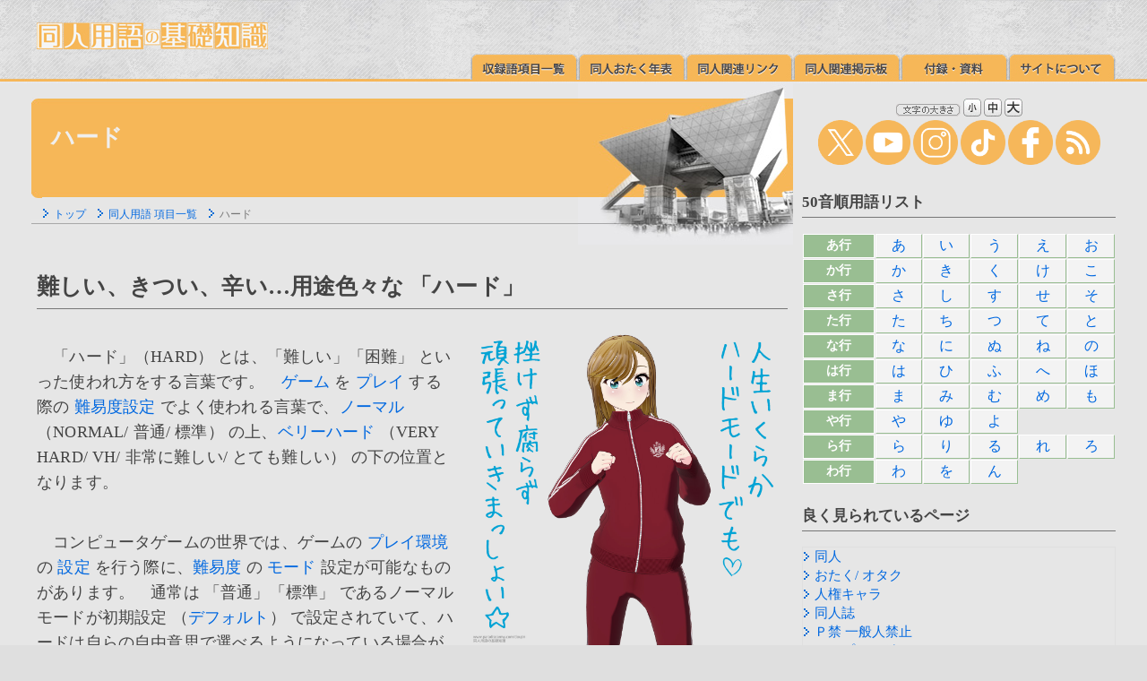

--- FILE ---
content_type: text/html
request_url: http://paradisearmy.com/doujin/pasok_hard.htm
body_size: 16095
content:
<!DOCTYPE HTML PUBLIC "-//W3C//DTD HTML 4.01 Transitional//EN"><html lang="ja">
<HEAD>
<META HTTP-EQUIV="Content-Type" CONTENT="text/html; charset=Shift_JIS"><META http-equiv="Content-Script-Type" content="text/javascript"><META http-equiv="Content-Style-Type" content="text/css"><meta property="og:image" content="https://www.paradisearmy.com/doujin/img/icon_400x400.jpg">
<TITLE>ハード/ 同人用語の基礎知識</TITLE>
<link href="kaisou.css" rel="stylesheet" type="text/css"><link href="doujinyougo.css" rel="stylesheet" type="text/css"><SCRIPT src="jump.js" type="text/javascript"></SCRIPT><script type="text/javascript" src="js/jquery.js"></script><SCRIPT src="menu.js" type="text/javascript"></SCRIPT></HEAD><BODY>

<table summary="doujin yougo menu" WIDTH="100%" BORDER="0" CELLSPACING="0" CELLPADDING="0"><TR><TD class="header_1" WIDTH="35" HEIGHT="93"><IMG SRC="img/sp.gif" ALT="" WIDTH="35" HEIGHT="35"></TD><TD class="header_2"><table summary="同人用語の基礎知識 メニュー" WIDTH="100%" BORDER="0" CELLSPACING="0" CELLPADDING="0"><TR><TD WIDTH="6"><IMG SRC="img/sp.gif" ALT="" WIDTH="6" HEIGHT="23"></TD><TD><IMG SRC="img/sp.gif" ALT="" WIDTH="666" HEIGHT="22"><BR><A HREF="index.html"><IMG SRC="img/logo.jpg" ALT="同人用語の基礎知識" WIDTH="258" HEIGHT="30" BORDER="0"></A></TD></TR><TR VALIGN="bottom"><TD HEIGHT="34"></TD><TD class="header_2_1" id="menu"><a href="pasok11.htm" onMouseOut="MM_swapImgRestore()" onMouseOver="MM_swapImage('list','','img/m_02b.jpg',1);"><img id="list" src="img/m_02a.jpg" width="120" height="30" border="0" alt="収録語項目一覧"></a><a href="PASOK20.HTM" onMouseOut="MM_swapImgRestore()" onMouseOver="MM_swapImage('chronology','','img/m_03b.jpg',1);"><img id="chronology" src="img/m_03a.jpg" width="120" height="30" border="0" alt="同人おたく年表"></a><a href="pasok_link.htm" onMouseOut="MM_swapImgRestore()" onMouseOver="MM_swapImage('link','','img/m_04b.jpg',1);"><img id="link" src="img/m_04a.jpg" width="120" height="30" border="0" alt="同人関連リンク"></a><a href="pasok_community.htm" onMouseOut="MM_swapImgRestore()" onMouseOver="MM_swapImage('BBS','','img/m_05b.jpg',1);"><img id="BBS" src="img/m_05a.jpg" width="120" height="30" border="0" alt="同人関連掲示板"></a><a href="doujin_appendix.html" onMouseOut="MM_swapImgRestore()" onMouseOver="MM_swapImage('appendix','','img/m_07b.jpg',1);"><img id="appendix" src="img/m_07a.jpg" width="120" height="30" border="0" alt="付録・資料"></a><a href="pasok10a.htm" onMouseOut="MM_swapImgRestore()" onMouseOver="MM_swapImage('about','','img/m_08b.jpg',1);"><img id="about" src="img/m_08a.jpg" width="120" height="30" border="0" alt="サイトについて"></a></TD></TR></TABLE></TD><TD class="header_3" WIDTH="35" HEIGHT="93"></TD></TR></TABLE><table summary="表" WIDTH="100%" BORDER="0" CELLSPACING="0" CELLPADDING="0"><TR VALIGN="TOP"><TD class="header_4" WIDTH="35" ROWSPAN="2"><IMG SRC="img/sp.gif" ALT="" WIDTH="35" HEIGHT="35"></TD><TD class="header_5" ROWSPAN="2"><table summary="表" WIDTH="100%" BORDER="0" CELLSPACING="0" CELLPADDING="0" class="hed3"><TR><TD HEIGHT="180" WIDTH="12" class="hed1"></TD><TD><table summary="表" WIDTH="100%" BORDER="0" CELLSPACING="0" CELLPADDING="0" class="hed2"><TR><TD HEIGHT="138">																							<H1>ハード</H1>																								</TD></TR><TR VALIGN="TOP"><TD class="list" HEIGHT="42"><IMG SRC="img/back.gif" ALT="" WIDTH="13" HEIGHT="11"><A HREF="index.html" TITLE="トップ">トップ</A>　<IMG SRC="img/back.gif" ALT="" WIDTH="13" HEIGHT="11"><A HREF="pasok11.htm" TITLE="同人用語 項目一覧">同人用語 項目一覧</A>　<IMG SRC="img/back.gif" ALT="" WIDTH="13" HEIGHT="11">ハード										</TD></TR></TABLE></TD></TR></TABLE>															<!--■■ 同人用語解説開始 ■■-->										<div class="main" id="ID"><H2>難しい、きつい、辛い…用途色々な 「ハード」</H2>

<table summary="人生いくらかハードモードでも 挫けず腐らず頑張っていきまっしょい☆ （寐津菟かき子）" BORDER="0" CELLSPACING="0" CELLPADDING="4" align="RIGHT" style="margin-LEFT:12px;margin-bottom:10px;margin-TOP:0px;"><TR><TD class="TD_2"><IMG SRC="img/hard_01.jpg" WIDTH="350" HEIGHT="350" ALT="人生いくらかハードモードでも 挫けず腐らず頑張っていきまっしょい☆ （寐津菟かき子）"></TD></TR><TR><TD class="TD_2">人生いくらかハードモードでも<BR>挫けず腐らず頑張っていきまっしょい☆ （<A HREF="pasok_netsuto_kakiko.htm">寐津菟かき子</A>）</TD></TR></TABLE>

<P>

　「ハード」（HARD） とは、「難しい」「困難」 といった使われ方をする言葉です。　<A HREF="pasok_game.htm">ゲーム</A> を <A HREF="pasok_play.htm">プレイ</A> する際の <A HREF="pasok_nanidosettei.htm">難易度設定</A> でよく使われる言葉で、<a href="pasok_normal_g.htm">ノーマル</A> （NORMAL/ 普通/ 標準） の上、<A HREF="pasok_very_hard.htm">ベリーハード</A> （VERY HARD/ VH/ 非常に難しい/ とても難しい） の下の位置となります。</P><P>

　コンピュータゲームの世界では、ゲームの <A HREF="pasok_play_kankyou.htm">プレイ環境</A> の <A HREF="pasok_settei.htm">設定</A> を行う際に、<a href="pasok_nanido.htm">難易度</A> の <A HREF="pasok_mode.htm">モード</A> 設定が可能なものがあります。　通常は 「普通」「標準」 であるノーマルモードが初期設定 （<A HREF="pasok_default.htm">デフォルト</A>） で設定されていて、ハードは自らの自由意思で選べるようになっている場合が多いでしょう。　３段階の難易度がある場合は、ハードが一番難しい難易度となります。

</P><H3>人生何かとハードなもの…</H3><P>

　転じて、「俺の人生ハード <A HREF="pasok_mode.htm">モード</A>」 といった表現をする場合は、様々なハンデ （家が貧乏、容姿に難がある、<A HREF="pasok_byoki.htm">病気</A> や <A HREF="pasok_jiko.htm">事故</A> にあった、など） を抱えて辛い人生を歩んでいる、他人と比べて難易度が高いといった意味となります。</P><P>

　なお前述したベリーハードより上の難易度もあります。　ベリーベリーハード （VERY VERY HARD/ とってもとってもハード） や、<a href="pasok_ultimate.htm">アルティメット</A> （ULTIMATE/ アルチ/ 究極） などです。　ハードな人生も辛いですが、ベリーベリーハードやアルティメットな人生もかなり辛そうです。


</P><table summary="ツイートとブックマーク" WIDTH="100%" BORDER="0" CELLSPACING="4" CELLPADDING="0"><TR><TD WIDTH="20%" ALIGN="CENTER" bgcolor="#0F1419"><a href="javascript:window.open('http://twitter.com/share?text='+encodeURIComponent(document.title)+'&url='+encodeURIComponent(location.href),'sharewindow','width=550, height=450, personalbar=0, toolbar=0, scrollbars=1, resizable=!');"><IMG SRC="img/s_icon_01.gif" ALT="Twitter" WIDTH="40" HEIGHT="40" BORDER="0"></a></TD><TD WIDTH="20%" ALIGN="CENTER" bgcolor="#00A4DE"><a href="https://b.hatena.ne.jp/entry/" class="hatena-bookmark-button" data-hatena-bookmark-layout="touch" title="このエントリーをはてなブックマークに追加"><img src="https://b.st-hatena.com/images/v4/public/entry-button/button-only@2x.png" alt="このエントリーをはてなブックマークに追加" width="20" height="20" style="border: none;" /></a><script type="text/javascript" src="https://b.st-hatena.com/js/bookmark_button.js" charset="utf-8" async="async"></script></TD><TD WIDTH="20%" ALIGN="CENTER" bgcolor="#3B5998"><a href="javascript:window.open('http://www.facebook.com/sharer.php?u='+encodeURIComponent(location.href),'sharewindow','width=550, height=450, personalbar=0, toolbar=0, scrollbars=1, resizable=!');"><IMG SRC="img/s_icon_02.gif" ALT="Facebook" WIDTH="40" HEIGHT="40" BORDER="0"></a></TD><TD WIDTH="20%" ALIGN="CENTER" bgcolor="#1DCD00"><a href="javascript:window.open('http://line.me/R/msg/text/?'+encodeURIComponent(document.title)+'%20'+encodeURIComponent(location.href),'sharewindow','width=550, height=450, personalbar=0, toolbar=0, scrollbars=1, resizable=!');"><IMG SRC="img/s_icon_03.gif" ALT="LINE" WIDTH="40" HEIGHT="40" BORDER="0"></a></TD><TD WIDTH="20%" ALIGN="CENTER" bgcolor="#DD4B39"><a href="javascript:window.open('https://plus.google.com/share?url='+encodeURIComponent(location.href),'sharewindow','width=550, height=450, personalbar=0, toolbar=0, scrollbars=1, resizable=!');"><IMG SRC="img/s_icon_04.gif" ALT="Google+" WIDTH="40" HEIGHT="40" BORDER="0"></a></TD></TR></TABLE><H4>関連する同人用語・オタ用語・ネット用語をチェック</H4><div class="relation" id="relation">										<a href="pasok_nanido.htm"><IMG SRC="img/back.gif" ALT="＞" WIDTH="13" HEIGHT="11" BORDER="0">難易度</A>　<a href="pasok_nanidosettei.htm"><IMG SRC="img/back.gif" ALT="＞" WIDTH="13" HEIGHT="11" BORDER="0">難易度設定</A>　<a href="pasok_play_kankyou.htm"><IMG SRC="img/back.gif" ALT="＞" WIDTH="13" HEIGHT="11" BORDER="0">プレイ環境</A><BR><a href="pasok_very_easy.htm"><IMG SRC="img/back.gif" ALT="＞" WIDTH="13" HEIGHT="11" BORDER="0">ベリーイージー</A>　<a href="pasok_easy.htm"><IMG SRC="img/back.gif" ALT="＞" WIDTH="13" HEIGHT="11" BORDER="0">イージー</A>　<a href="pasok_normal_g.htm"><IMG SRC="img/back.gif" ALT="＞" WIDTH="13" HEIGHT="11" BORDER="0">ノーマル</A>　<a href="pasok_very_hard.htm"><IMG SRC="img/back.gif" ALT="＞" WIDTH="13" HEIGHT="11" BORDER="0">ベリーハード</A>　<a href="pasok_ultimate.htm"><IMG SRC="img/back.gif" ALT="＞" WIDTH="13" HEIGHT="11" BORDER="0">アルティメット</A><BR><a href="pasok_hp.htm"><IMG SRC="img/back.gif" ALT="＞" WIDTH="13" HEIGHT="11" BORDER="0">ヒットポイント/ HP</A>　<a href="pasok_mp.htm"><IMG SRC="img/back.gif" ALT="＞" WIDTH="13" HEIGHT="11" BORDER="0">マジックポイント/ MP</A>　<a href="pasok_life.htm"><IMG SRC="img/back.gif" ALT="＞" WIDTH="13" HEIGHT="11" BORDER="0">ライフ</A>　<a href="pasok_zanki.htm"><IMG SRC="img/back.gif" ALT="＞" WIDTH="13" HEIGHT="11" BORDER="0">残機</A><BR><a href="pasok_status.htm"><IMG SRC="img/back.gif" ALT="＞" WIDTH="13" HEIGHT="11" BORDER="0">ステータス</A>　<a href="pasok_status_hosei.htm"><IMG SRC="img/back.gif" ALT="＞" WIDTH="13" HEIGHT="11" BORDER="0">ステータス補正</A>　<a href="pasok_status_ijyou.htm"><IMG SRC="img/back.gif" ALT="＞" WIDTH="13" HEIGHT="11" BORDER="0">ステータス異常</A><BR><a href="pasok_spec.htm"><IMG SRC="img/back.gif" ALT="＞" WIDTH="13" HEIGHT="11" BORDER="0">スペック</A>　<a href="pasok_parameter.htm"><IMG SRC="img/back.gif" ALT="＞" WIDTH="13" HEIGHT="11" BORDER="0">パラメータ</A>　<a href="pasok_balance_break.htm"><IMG SRC="img/back.gif" ALT="＞" WIDTH="13" HEIGHT="11" BORDER="0">バランスブレイク</A><BR><a href="pasok_hantei.htm"><IMG SRC="img/back.gif" ALT="＞" WIDTH="13" HEIGHT="11" BORDER="0">行為判定</A>　<a href="pasok_critical.htm"><IMG SRC="img/back.gif" ALT="＞" WIDTH="13" HEIGHT="11" BORDER="0">クリティカル</A>　<a href="pasok_fumble.htm"><IMG SRC="img/back.gif" ALT="＞" WIDTH="13" HEIGHT="11" BORDER="0">ファンブル</A>　<a href="pasok_counter_stop.htm"><IMG SRC="img/back.gif" ALT="＞" WIDTH="13" HEIGHT="11" BORDER="0">カンスト</A><BR><a href="pasok_zenfuri.htm"><IMG SRC="img/back.gif" ALT="＞" WIDTH="13" HEIGHT="11" BORDER="0">全振り</A>　<a href="pasok_real_cheat.htm"><IMG SRC="img/back.gif" ALT="＞" WIDTH="13" HEIGHT="11" BORDER="0">リアルチート</A>　<a href="pasok_cheat.htm"><IMG SRC="img/back.gif" ALT="＞" WIDTH="13" HEIGHT="11" BORDER="0">チート</A>　<a href="pasok_rare_item.htm"><IMG SRC="img/back.gif" ALT="＞" WIDTH="13" HEIGHT="11" BORDER="0">レアアイテム</A><BR>　</DIV><img src="img/main_bar.jpg" ALT="" WIDTH="100%" HEIGHT="17"><div class="up" id="signature">（同人用語の基礎知識/ うっ！/ 2004年12月20日）<BR><table summary="破線" WIDTH="100%" BORDER="0" CELLSPACING="0" CELLPADDING="0"><TR><TD HEIGHT="2"></TD></TR><TR><TD class="hr_h"><IMG SRC="img/sp.gif" ALT="破線" WIDTH="1" HEIGHT="1"></TD></TR><TR><TD HEIGHT="4"></TD></TR></TABLE><A HREF="index.html"><IMG SRC="img/top_arrow.jpg" ALT="トップページへ" WIDTH="57" HEIGHT="57" BORDER="0"></A><A onclick="jumpToPageTop();return flag;"><IMG SRC="img/up_arrow.jpg" ALT="ページの先頭へ" WIDTH="57" HEIGHT="57" BORDER="0"></A><BR><IMG SRC="img/sp.gif" ALT="" WIDTH="470" HEIGHT="4"><BR>										<!--■■ 同人用語解説終了 ■■-->										</div></DIV><!--■■ 右カラムここから ■■-->										</TD><TD class="column" id="search" WIDTH="310"><img src="img/main_bar.jpg" ALT="" WIDTH="100%" HEIGHT="17"><div class="column_1" id="right"><script type="text/javascript" src="prototype.js"></script><script type="text/javascript" src="cookiemanager.js"></script><script type="text/javascript" charset="Shift_JIS" src="fontchanger.js"></script><script type="text/javascript">FontChanger.start('fontChanger');</script><script src="tag.js" type="text/javascript"></script><A HREF="pasok10a.htm"><IMG SRC="img/bn/top_waku_29b.jpg" ALT="え～と同人用語の基礎知識ってどんなサイト？" WIDTH="350" HEIGHT="200" BORDER="0"></A><BR><P><DIV align="left"><strong>同人用語の基礎知識</strong> は、同人用語や おたく用語、萌え用語、やおい・ＢＬ・乙女の世界の流行語、ネット用語の意味・定義の解説サイトです。同人や同人誌の初心者向けに、語源や由来・元ネタ・覚書などもわかりやすくご紹介しています。 この用語集は全てのページがリンクフリーです。　本文や画像の引用や転載、SNSやキュレーションサービスでの共有などは、常識の範囲内でご自由にどうぞ。</div></P><A HREF="pasok_doujin_importance_word.htm"><IMG SRC="img/bn/doujin_importance_word_bn_l2.jpg" ALT="ディープな世界へご案内 押さえておきたいこの言葉" WIDTH="350" HEIGHT="200" BORDER="0"></A>										<!--■■ 右カラムここまで ■■-->										</div></TD><TD class="header_6" WIDTH="35" ROWSPAN="2"></TD></TR><TR><TD class="column" valign="bottom"><script type="text/javascript"> var imglist = new Array("img/bottom_1.jpg","img/bottom_2.jpg","img/bottom_3.jpg","img/bottom_4.jpg" ); var selectnum = Math.floor((Math.random() * 100)) % imglist.length; var output = "<img src=" + imglist[selectnum] + ">"; document.write(output); </script><noscript><img src="img/bottom.jpg" alt="画像"></noscript></TD></TR></TABLE><table summary="表" WIDTH="100%" BORDER="0" CELLSPACING="0" CELLPADDING="0"><TR><TD class="header_20" WIDTH="35" HEIGHT="21"><IMG SRC="img/sp.gif" ALT="" WIDTH="35" HEIGHT="21"></TD><TD class="header_21"><IMG SRC="img/sp.gif" ALT="" WIDTH="672" HEIGHT="21"></TD><TD class="header_22" WIDTH="35" HEIGHT="21"><IMG SRC="img/sp.gif" ALT="" WIDTH="35" HEIGHT="21"></TD></TR></TABLE><table summary="表" WIDTH="100%" BORDER="0" CELLSPACING="0" CELLPADDING="0"><TR><TD class="header_23" WIDTH="35"><IMG SRC="img/sp.gif" ALT="" WIDTH="35"></TD><TD class="header_24"><table summary="表" WIDTH="100%" BORDER="0" CELLSPACING="0" CELLPADDING="0"><TR VALIGN="TOP"><TD WIDTH="10"></TD><TD><IMG SRC="img/sp.gif" ALT="" WIDTH="672" HEIGHT="6"></TD></TR><TR><TD HEIGHT="30"></TD><TD class="header_8_1"><table summary="フッタ" WIDTH="100%" BORDER="0" CELLSPACING="0" CELLPADDING="0"><TR VALIGN="TOP"><TD class="header_8_2"><A HREF="index.html" TITLE="トップ">トップ</A><BR>　<A HREF="pasok10.htm" TITLE="旧同人用語メイン">旧同人用語メイン</A><BR>　<A HREF="pasok11.htm" TITLE="同人用語辞典 収録語 項目一覧表">同人用語辞典 収録語 項目一覧表</A><BR>　<A HREF="PASOK20.HTM" TITLE="同人おたく年表">同人おたく年表</A><BR>　<A HREF="pasok_link.htm" TITLE="同人関連リンク">同人関連リンク</A><BR>　<A HREF="doujin_appendix.html" TITLE="付録・資料">付録・資料</A></TD><TD class="header_8_2"><A HREF="pasok10a.htm" TITLE="サイトについて">サイトについて</A><BR><A HREF="pasok10b.htm" TITLE="書籍版について">書籍版について</A><BR><A HREF="pasok10d.htm" TITLE="リンク・引用・転載について">リンク・引用・転載について</A><BR><A HREF="pasok10g.htm" TITLE="閲覧環境">閲覧環境</A><BR><A HREF="pasok_site_map.html" TITLE="サイトマップ">サイトマップ</A></TD><TD class="header_8_3" rowspan="2"><IMG SRC="img/footer_01.jpg" ALT="のんびりやってます"></TD></TR><TR><TD colspan="2"><script src="js/sns.js" type="text/javascript"></script></TD></TR><TR><TD colspan="2"><IMG SRC="img/footer_02.jpg" ALT="フッター"></TD></TR></TABLE><script src="js/copyright.js" type="text/javascript"></script></TD></TR></TABLE></TD><TD class="header_25" WIDTH="35" HEIGHT="21"><IMG SRC="img/sp.gif" ALT="" WIDTH="35"></TD></TR></TABLE><table summary="表" WIDTH="100%" BORDER="0" CELLSPACING="0" CELLPADDING="0"><TR><TD class="header_26" WIDTH="35" HEIGHT="23"><IMG SRC="img/sp.gif" ALT="" WIDTH="35" HEIGHT="21"></TD><TD class="header_27"><IMG SRC="img/sp.gif" ALT="" WIDTH="672" HEIGHT="21"></TD><TD class="header_28" WIDTH="35" HEIGHT="23"><IMG SRC="img/sp.gif" ALT="" WIDTH="35" HEIGHT="23"></TD></TR></TABLE>

</BODY>
</html>


--- FILE ---
content_type: application/javascript
request_url: http://paradisearmy.com/doujin/js/copyright.js
body_size: 137
content:
<!--
document.write('<BR>Copyright(C) Circle Paradisearmy & Doujin Yougo no Kisochishiki. 1995-1998-2026. All rights Reserved.');  //-->

--- FILE ---
content_type: application/javascript
request_url: http://paradisearmy.com/doujin/js/sns.js
body_size: 908
content:
<!--
document.write('<A HREF="http://twitter.com/doujinyougo" TARGET="_BLANK"><IMG SRC="img/s_icon_01b.png" ALT="Twitter" WIDTH="60" HEIGHT="60" BORDER="0"></A> <A HREF="https://www.nicovideo.jp/user/535438" TARGET="_BLANK"><IMG SRC="img/s_icon_09b.png" ALT="nicovideo" WIDTH="60" HEIGHT="60" BORDER="0"></A> <A HREF="https://www.youtube.com/user/doujinyougo" TARGET="_BLANK"><IMG SRC="img/s_icon_02b.png" ALT="Youtube" WIDTH="60" HEIGHT="60" BORDER="0"></A> <A HREF="https://www.instagram.com/doujinyougo" TARGET="_BLANK"><IMG SRC="img/s_icon_03b.png" ALT="instagram" WIDTH="60" HEIGHT="60" BORDER="0"></A> <A HREF="https://www.tiktok.com/@doujinyougo" TARGET="_BLANK"><IMG SRC="img/s_icon_04b.png" ALT="TikTok" WIDTH="60" HEIGHT="60" BORDER="0"></A> <A HREF="http://www.facebook.com/doujinyougo" TARGET="_BLANK"><IMG SRC="img/s_icon_05b.png" ALT="Facebook" WIDTH="60" HEIGHT="60" BORDER="0"></A>');  //-->

--- FILE ---
content_type: application/javascript
request_url: http://paradisearmy.com/doujin/tag.js
body_size: 39
content:
<!--
document.write('<BR>'); 

//-->